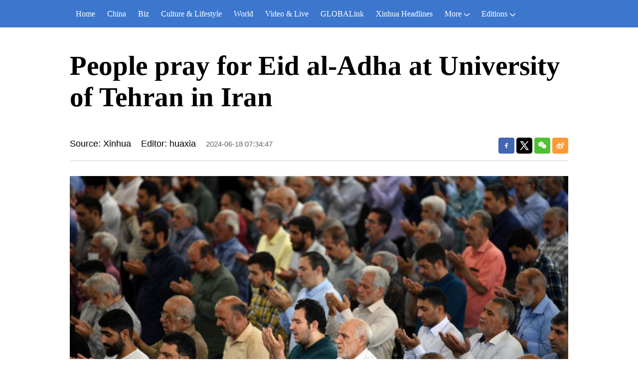

--- FILE ---
content_type: text/html; charset=utf-8
request_url: https://english.news.cn/20240618/fdc80b40bf9641aa9c18afa3550615ac/c.html
body_size: 2033
content:
<!DOCTYPE html><html lang="en"><head><meta name="source" content="新华网"> <meta name="publishdate" content="2024-06-18"> <meta name="contentid" content="20240618fdc80b40bf9641aa9c18afa3550615ac"> <meta name="subject" content=""> <meta name="catalogs" content="01002007075"> <meta name="author" content=""> <meta name="publishedtype" content="1"> <meta name="filetype" content="0"> <meta name="pagetype" content="1"> <meta name="templateId" content="9587a01d4f5042768563d1283001587b"> <meta charset="utf-8"> <meta name="source" content="新华社"> <meta http-equiv="X-UA-Compatible" content="IE=edge"> <meta content="width=device-width, initial-scale=1.0, minimum-scale=1.0, maximum-scale=1.0,user-scalable=no" name="viewport"> <meta name="renderer" content="webkit"> <meta content="telephone=no" name="format-detection"> <meta content="email=no" name="format-detection"> <meta name="msapplication-tap-highlight" content="no"> <div data="datasource:20240618fdc80b40bf9641aa9c18afa3550615ac" datatype="content"><meta name="keywords" content="wn"></div> <div><meta name="description" content="People pray for Eid al-Adha at University of Tehran in Iran-"></div> <div><meta property="og:url"></div> <div><meta property="og:title" content="People pray for Eid al-Adha at University of Tehran in Iran"></div> <div><meta property="og:description" content=""></div> <title>
            People pray for Eid al-Adha at University of Tehran in Iran-Xinhua
        </title> <meta content="article" property="og:type"> <link rel="stylesheet" href="https://imgs.news.cn/global/public/css/reset_nofont.css"> <link rel="stylesheet" href="https://imgs.news.cn/global/lib/swiper/swiper3.4.2/swiper.min.css"> <link rel="stylesheet" href="https://english.news.cn/detail/css/cb_english2021new.css"> <link rel="stylesheet" href="https://english.news.cn/detail/css/cb_english2021_sanwu.css"> <link rel="stylesheet" href="https://imgs.news.cn/detail/css/cb_videoPlayer.css"> <script src="https://imgs.news.cn/global/lib/jq/jquery1.12.4/jquery1.12.4.min.js"></script> <script src="https://res.wx.qq.com/open/js/jweixin-1.6.0.js"></script> <script src="https://lib.news.cn/common/shareHttps.js"></script></head> <body><script src="https://english.news.cn/detail/js/cb_en_topNav_v1.js"></script> <div class="conBox"><div class="conTop" data="datasource:20240618fdc80b40bf9641aa9c18afa3550615ac" datatype="content"><h1>People pray for Eid al-Adha at University of Tehran in Iran</h1> <div class="infoBox clearfix"><div class="info"><p class="source">新华网</p> <p class="editor">Editor: huaxia</p> <p class="time">2024-06-18 07:34:47</p></div> <div id="partShare" class="share bshare-custom icon-medium"><a title="分享到Facebook" href="" target="_blank" class="bshare-facebook"></a> <a title="分享到Twitter" href="" target="_blank" class="bshare-twitter"></a> <a title="分享到微信" href="" class="bshare-weixin"><div class="fxd-wx-ewm"><img src="zxcode_20240618fdc80b40bf9641aa9c18afa3550615ac.jpg"></div></a> <a title="分享到新浪微博" target="_blank" href="" class="bshare-sinaminiblog"></a></div></div></div> <div class="conLeft"><div id="detail" class="content" data="datasource:20240618fdc80b40bf9641aa9c18afa3550615ac" datatype="content"><iframe marginheight="0" frameborder="0" allowtransparency="" marginwidth="0" scrolling="no" allowscriptaccess="always" data_src="" class="domPC live-iframe" style="display:none;"></iframe> <video tabindex="0" controls="controls" playsinline="true" preload="auto" x5-playsinline="true" webkit-playsinline="true" data_src="" class="domMobile live-video" style="display:none;"></video> <div id="detailContent"><p><img src="20240618fdc80b40bf9641aa9c18afa3550615ac_202406187444b7d2a085495b80c97788ddf6fae3.jpg" data-material-id="202406182563290" data-name="202406187444b7d2a085495b80c97788ddf6fae3.jpg"></p><p>People pray for Eid al-Adha at the University of Tehran in Tehran, Iran, June 17, 2024. (Xinhua/Shadati)</p><p><img src="20240618fdc80b40bf9641aa9c18afa3550615ac_20240618d0f0b03760ad4e389e804f6df05c8d0d.jpg" data-material-id="202406182848396" data-name="20240618d0f0b03760ad4e389e804f6df05c8d0d.jpg"></p><p>People pray for Eid al-Adha at the University of Tehran in Tehran, Iran, June 17, 2024. (Xinhua/Shadati)</p></div> <div class="talk"><ul><li><a href="https://www.facebook.com/XinhuaNewsAgency/" target="_blank"><img src="https://english.news.cn/2021newxl/images/20210928_rightShareFb_v1.png" alt=""></a></li> <li><a href="https://twitter.com/XHNews" target="_blank"><img src="https://english.news.cn/2021newxl/images/20210928_rightShareTw_v1.png" alt=""></a></li> <li><a href="https://www.youtube.com/user/ChinaViewTV" target="_blank"><img src="https://english.news.cn/2021newxl/images/20210928_rightShareYb_v1.png" alt=""></a></li></ul></div></div></div></div> <script src="https://english.news.cn/detail/js/cb_en_footNav.js"></script> <div id="backTopBtn" class="backtotop"></div> <script src="https://english.news.cn/detail/js/footer.js"></script> <div data="datasource:20240618fdc80b40bf9641aa9c18afa3550615ac" datatype="content"><div id="wxpic" style="display:none;"><img src=""></div> <div id="wxtitle" style="display:none;">
                People pray for Eid al-Adha at University of Tehran in Iran
            </div></div> <script>
        //微信分享图功能
        var wxfxPic = $.trim($("#wxpic").find("img").attr("src"));
        var wxfxTit = $.trim($("#wxtitle").html());
        wxfxTit = wxfxTit.replace("&amp;","&");
        var detaiWxPic = $("#wxsharepic").attr("src");
        if (wxfxPic == "") {
            wxfxPic = 'https://lib.news.cn/common/sharelogo.jpg';
        } else {
            wxfxPic = window.location.href.replace("c.html", wxfxPic)
        }
        // console.log("wxfxPic",wxfxPic);

        wxConfig({
            title: wxfxTit,
            desc: '',
            link: window.location.href,
            imgUrl: wxfxPic
        });
    </script> <script src="https://imgs.news.cn/global/detail/xhCommonFun.js"></script> <script src="https://english.news.cn/detail/js/cb_en_detail.js"></script> <script src="https://imgs.news.cn/2021detail/js/cb-video.js"></script> <script src="https://imgs.news.cn/detail/js/pager.js"></script><script src="//imgs.news.cn/webdig/xinhua_webdig.js" language="javascript" type="text/javascript" async></script></body></html>

--- FILE ---
content_type: text/plain;charset=UTF-8
request_url: https://api.home.news.cn/wx/jsapi.do?callback=jQuery11240818713335342129_1769214461794&mpId=390&url=https%3A%2F%2Fenglish.news.cn%2F20240618%2Ffdc80b40bf9641aa9c18afa3550615ac%2Fc.html&_=1769214461795
body_size: 327
content:
jQuery11240818713335342129_1769214461794({"code":200,"description":"操作成功","content":{"signature":"e04b5a8d0f27351f7aacfbcbb592387496ce40f3","appId":"wxbb5196cf19a1a1af","nonceStr":"f71a58f7eb6f4744bf65cdc03ed6bd9d","url":"https://englishnewscn/20240618/fdc80b40bf9641aa9c18afa3550615ac/chtml","timestamp":1769214466}});